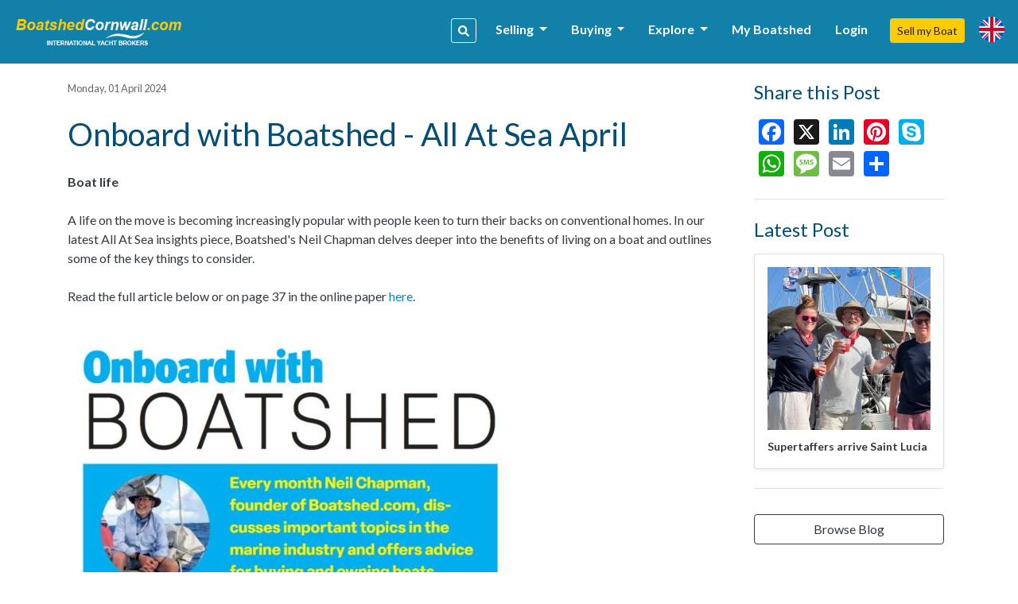

--- FILE ---
content_type: text/html; charset=UTF-8
request_url: https://cornwall.boatshed.com/onboard-with-boatshed--all-at-sea-april-blog-141727.html
body_size: 8757
content:
    <!DOCTYPE HTML>
<html dir="ltr" lang="" class="bs-cornwall">
<head>
    <meta charset="utf-8">
<meta name="viewport" content="width=device-width, initial-scale=1, user-scalable=no, shrink-to-fit=no">

<title>Onboard with Boatshed - All At Sea April</title>
<meta name="description" content="Boat life" />
<meta name="keywords" content="Onboard with Boatshed - All At Sea April" />
<meta name="robots" content="index,follow">

<meta property="og:title" content="Onboard with Boatshed - All At Sea April"/>
<meta property="og:type" content="company"/>
    <meta property="og:image" content="https://d385tlrw8quush.cloudfront.net/linkimage-ddb7ad1c27fc0cc3f760daece9f927e4-screenshot-2024-02-29-104653.png-300-300"/>
<meta property="og:url" content="http://www.boatshed.com/onboard-with-boatshed--all-at-sea-april-blog-141727.html"/>
<meta property="og:site_name" content="boatshed.com"/>
<meta property="fb:app_id" content="238802569484258">
<meta property="og:description" content="Boat life"/>
<!-- Twitter Card Markup -->
<meta name="twitter:card" content="photo" />
<meta name="twitter:site" content="@boatshedneil" />
<meta name="twitter:title" content="Onboard with Boatshed - All At Sea April" />
<meta name="twitter:image" content="https://d385tlrw8quush.cloudfront.net/linkimage-ddb7ad1c27fc0cc3f760daece9f927e4-screenshot-2024-02-29-104653.png-300-300" />
<meta name="twitter:url" content="http://www.boatshed.com/onboard-with-boatshed--all-at-sea-april-blog-141727.html" />

<link rel="preconnect" href="https://fonts.googleapis.com">
<link rel="preconnect" href="https://fonts.gstatic.com" crossorigin>

<!-- Ahrefs -->
<meta name="ahrefs-site-verification" content="76409a1983730b0668a08d7aa1062a1bb4f275eedf65f10646340b0d8fde438c">

    <link rel="shortcut icon" href="/lib/img/logos/bs-favico.png" type="image/x-icon"/>

<!-- Lato Font -->
<link href="https://fonts.googleapis.com/css2?family=Lato:ital,wght@0,100;0,300;0,400;0,700;0,900;1,100;1,300;1,400;1,700;1,900&display=swap" rel="stylesheet">

<!-- Styles -->
<link rel="stylesheet" href="https://d385tlrw8quush.cloudfront.net/lib/frontend/dist/core/common.1765353562.p.css">

<link href="https://d385tlrw8quush.cloudfront.net/lib/css/print.css" rel="stylesheet" type="text/css" media="print" />


<meta name="facebook-domain-verification" content="" />

<script>
    <!-- Google Tag Manager -->
    var dataLayer=[];
                            
    dataLayer.push({
        'broker': {
            'broker_id':'18',
            'broker_un':'cornwall'
        },

        'user': {
                                        'sessionID':'47d4ab778aea8b182d780a618cc82810',
                                                    'loggedIn': 'false',
                    },
    });
                (function(w,d,s,l,i){w[l]=w[l]||[];w[l].push({'gtm.start':
        new Date().getTime(),event:'gtm.js'});var f=d.getElementsByTagName(s)[0],
        j=d.createElement(s),dl=l!='dataLayer'?'&l='+l:'';j.async=true;j.src=
        'https://www.googletagmanager.com/gtm.js?id='+i+dl;f.parentNode.insertBefore(j,f);
    })(window,document,'script','dataLayer','GTM-WPRMGN');
    <!-- End Google Tag Manager -->

    // Hotjar Tracking Code for https://www.boatshed.com
    (function(h,o,t,j,a,r){
        h.hj=h.hj||function(){(h.hj.q=h.hj.q||[]).push(arguments)};
        h._hjSettings={hjid:1029809,hjsv:6};
        a=o.getElementsByTagName('head')[0];
        r=o.createElement('script');r.async=1;
        r.src=t+h._hjSettings.hjid+j+h._hjSettings.hjsv;
        a.appendChild(r);
    })(window,document,'https://static.hotjar.com/c/hotjar-','.js?sv=');

    /* Broker Facebook Pixel */
        /* Broker Facebook Pixel END */
</script>
        <link title="Boatshed.com: Recent News" type="application/rss+xml" rel="alternate" href="rssnews.php"/>
                                    <link rel="canonical" href="https://www.boatshed.com/onboard-with-boatshed--all-at-sea-april-blog-141727.html" />
                            
        <style>
        .img-container img {
            max-width: 800px;
            width: auto;
        }
    </style>
    </head>

<body id="newsitem" class="">
<noscript>
    <!-- Google Tag Manager (noscript) -->
    <iframe src="https://www.googletagmanager.com/ns.html?id=GTM-WPRMGN"
            height="0" width="0" style="display:none;visibility:hidden"></iframe>
            <iframe src="https://www.googletagmanager.com/ns.html?id=G-5M3PYC21YD"
                height="0" width="0" style="display:none;visibility:hidden"></iframe>
        <!-- End Google Tag Manager (noscript) -->
    <!-- Broker Facebook Pixel -->
        <!-- End Broker Facebook Pixel -->
</noscript>
<div>
        	    <div id="fb-root"></div>
        <script>
            window.fbAsyncInit = function() {
                FB.init({
                    appId  : '238802569484258',
                    status : true, // check login status
                    cookie : true, // enable cookies to allow the server to access the session
                    xfbml  : true,  // parse XFBML
                    channelUrl  : 'http://www.boatshed.com/channel.html', // Custom Channel URL
                    oauth : false //enables OAuth 2.0
                });
            };
            (function() {
                var e = document.createElement('script');
                e.src = document.location.protocol + '//connect.facebook.net/en_US/all.js';
                e.async = true;
                document.getElementById('fb-root').appendChild(e);
            }());
        </script>
    
                <nav class="navbar fixed-top navbar-expand-xl bs" id="siteNav">
    <div class="container pl-0 pr-0">

        <a id="logo" title="Return to home page" href="/">

            
                                                    <img src="https://d385tlrw8quush.cloudfront.net/images/brokerLogos/f3f58562741b4885ce269b9cc8b7bbad-boatshed-logo-brokers-website-logo-379x60_new-boatshed-cornwall.png" alt="BoatshedCornwall.com - International Yacht Brokers" />
                
                    </a>

                <ul class="nav navbar-nav ml-auto">
            <li class="nav-item">
                <a data-toggle="modal" data-target="#keywordSearchModal" class="d-inline-block d-lg-none btn btn-sm btn-outline-primary mr-3"><i class="fas fa-search"></i></a>
            </li>
        </ul>
        
        <button class="navbar-toggler" type="button" data-toggle="collapse" data-target=".navbar-collapse">
            <i class="fa fa-fw fa-bars"></i>
        </button>

        <div class="navbar-collapse navbar-responsive-collapse collapse mb-0">
            <ul class="nav navbar-nav ml-auto mt-lg-0">

                                
                                                            <li class="nav-item">
                        <a data-toggle="modal" id="navSearch" data-target="#keywordSearchModal" class="d-none d-lg-block btn btn-sm btn-outline-light mr-2 nav-search-btn" title="Search for boats"><i class="fas fa-search"></i></a>
                    </li>
                    
                                                                                                <li class="nav-item dropdown">
                                <a href="#" class="nav-link dropdown-toggle" data-toggle="dropdown" title="Selling">Selling <b class="caret"></b></a>
                                <div class="dropdown-menu">
                                                                                                                        <a class="dropdown-item" href="/aboutus/sell-my-boat" title="Sell my Boat" >
                                                                                                    Sell my Boat
                                                                                            </a>
                                                                                                                                                                <a class="dropdown-item" href="/boatbid/why_boatshed" title="Why Boatshed?" >
                                                                                                    Why Boatshed?
                                                                                            </a>
                                                                                                            </div>
                            </li>
                                                                                                                        <li class="nav-item dropdown">
                                <a href="#" class="nav-link dropdown-toggle" data-toggle="dropdown" title="Buying">Buying <b class="caret"></b></a>
                                <div class="dropdown-menu">
                                                                                                                        <a class="dropdown-item" href="/boats-for-sale/" title="Used Boats" >
                                                                                                    Used Boats
                                                                                            </a>
                                                                                                                                                                <a class="dropdown-item" href="/aboutus/how-to-buy-a-boat" title="How to buy a boat" >
                                                                                                    How to Buy a Boat
                                                                                            </a>
                                                                                                                                                                <a class="dropdown-item" href="http://www.boatbid.com" title="Boatbid" target="_blank">
                                                                                                    BoatBid
                                                                                            </a>
                                                                                                            </div>
                            </li>
                                                                                                                        <li class="nav-item dropdown">
                                <a href="#" class="nav-link dropdown-toggle" data-toggle="dropdown" title="Explore">Explore <b class="caret"></b></a>
                                <div class="dropdown-menu">
                                                                                                                        <a class="dropdown-item" href="/contact.php" title="Contact Us" >
                                                                                                    Contact Us
                                                                                            </a>
                                                                                                                                                                <a class="dropdown-item" href="/aboutus/history" title="Company History" >
                                                                                                    Company History
                                                                                            </a>
                                                                                                                                                                <a class="dropdown-item" href="/links.php" title="Links" >
                                                                                                    Links
                                                                                            </a>
                                                                                                                                                                <a class="dropdown-item" href="/aboutus/join-us" title="Join the team" >
                                                                                                    Join The Team
                                                                                            </a>
                                                                                                            </div>
                            </li>
                                            
                                                                <li class="nav-item">
                            <a class="nav-link" href="/myboatshed.php">
                                My Boatshed
                            </a>
                        </li>
                        <li class="nav-item">
                            <a class="nav-link" href="/login.php" data-toggle="modal" data-target="#myBoatshedModal">
                                Login
                            </a>
                        </li>
                                                            <li class="nav-item">
                        <a href="/aboutus/sell-my-boat" class="btn btn-sm btn-secondary">Sell my Boat</a>
                    </li>

                
                                <li class="nav-item">
                    <a class="nav-link" id="lang-icon" href="#" data-toggle="modal" data-target="#langModal" title="Language &amp; Currency">
                        <span class="d-inline-block d-lg-none text-white font-weight-bold mt-1 ml-2">Language &amp; Currency</span>
                        <span class="bs-flag-32 bs-flag-en-2x float-left float-lg-none"></span>
                    </a>
                </li>
            </ul>
        </div>
    </div>
</nav>
<div class="modal fade" id="myBoatshedModal" tabindex="-1" role="dialog">
    <div class="modal-dialog modal-lg modal-dialog-centered">
        <div class="modal-content">
            <div class="modal-body pt-4 pb-4">
                <div class="container-fluid">
                    <div class="row">
                        <button type="button" class="close" data-dismiss="modal" aria-label="Close"
                                style="position: absolute; right: 0; top: 0; padding: .75rem; z-index: 99;">
                                &times;
                        </button>
                        <div class="col-12 col-lg-6" id="signin-col">
                            <h3 class="mb-3">Login</h3>
                            <form id="login_form" action="/dologin.php" method="post" name="loginform">
                                <div class="alert alert-danger cookie-warning" role="alert">
                                    WARNING - Cookies are not enabled. You will not be able to register or login to the site until you enable cookies in your browser
                                </div>
                                                                <div class="form-row clearfix mb-4">

                                    <div class="input-group mb-0">
                                        <input class="form-control" type="email" id="Boatshed_Login_Email" name="Login_Email" size="30" maxlength="255" value="" placeholder="Email" required />
                                        <div class="input-group-append">
                                            <button type="submit" class="btn btn-primary" id="inlinesubmit">Login</button>
                                        </div>
                                    </div>
                                    <div class="form-check pt-1">
                                        <label class="form-check-label">
                                            <input type="checkbox" value="true" name="form_rememberme" id="form_rememberme" class="form-check-input" />
                                            Remember Me
                                        </label>
                                    </div>
                                </div>
                                                                    <h6 class="mb-2 pt-3">Alternatively,</h6>
                                    <ul>
                                                                                    <li class="mb-2">
                                                <a href="/register.php?provider=facebook"
                                                   class="btn btn-block btn-social-facebook text-left d-flex flex-row flex-wrap align-items-center px-0 py-1" title="Register with Facebook">
                                                                                                                                                                                                                    <i class="col-2 fab fa-facebook-f fa-2x text-center px-1 py-2 border border-light border-top-0 border-left-0 border-bottom-0"></i>
                                                    <span class="col px-3">Register with Facebook</span>
                                                </a>
                                            </li>
                                                                                    <li>
                                                <a href="/register.php?provider=google"
                                                   class="btn btn-block btn-social-google text-left d-flex flex-row flex-wrap align-items-center px-0 py-1" title="Register with Google">
                                                                                                                                                                                                                    <i class="col-2 fab fa-google fa-2x text-center px-1 py-2 border border-light border-top-0 border-left-0 border-bottom-0"></i>
                                                    <span class="col px-3">Register with Google</span>
                                                </a>
                                            </li>
                                                                            </ul>
                                                            </form>
                        </div>

                        <div class="col" id="register-col">
                            <h3>Why Boatshed?</h3>
                            <ul class="pb-1" style="padding-inline-start: 1.2rem;">
                                <li><p>View all of your boats statistics in real time</p></li>
                                <li><p>Create a virtual &quot;watch&quot; on boats you&#039;re interested in</p></li>
                                <li><p>Refer a boat to earn up to 20% of the brokers commission</p></li>
                            </ul>

                            <a href="
                                                                            /register.php
                                                                        "
                               class="btn btn-lg btn-block btn-primary">
                                Register for free
                            </a>

                        </div>
                    </div>
                </div>
            </div>
        </div>
    </div>
</div><div class="modal fade" id="langModal" tabindex="-1" role="dialog">
    <div class="modal-dialog modal-md">
        <div class="modal-content">
            <div class="modal-header">
                <h5 class="modal-title text-tertiary">
                                            Language &amp; Currency
                                    </h5>
                <button type="button" class="close" data-dismiss="modal"><span>&times;</span></button>
            </div>
            <div class="modal-body">
                                <ul class="nav nav-pills nav-justified mb-4" id="pills-tab" role="tablist">
                    <li class="nav-item">
                        <a class="nav-link active" id="pills-lang-tab" data-toggle="pill" href="#pills-lang" role="tab"><i class="fas fa-globe fa-fw mr-1"></i> Language</a>
                    </li>
                    <li class="nav-item">
                        <a class="nav-link" id="pills-currency-tab" data-toggle="pill" href="#pills-currency" role="tab"><i class="fas fa-coins fa-fw mr-1"></i> Currency</a>
                    </li>
                    <li class="nav-item">
                        <a class="nav-link" id="pills-units-tab" data-toggle="pill" href="#pills-units" role="tab"><i class="fas fa-ruler fa-fw mr-1"></i> Units</a>
                    </li>
                </ul>
                                <div class="tab-content" id="pills-tabContent">
                    <div class="tab-pane fade show active" id="pills-lang" role="tabpanel">
                        <div class="list-group">
                                                                                                <div class="list-group-item list-group-item-action lang-en active" title="English (British)"><i class="bs-flag-16 bs-flag-en"></i> English (British)</div>
                                                                                                                                <a rel="nofollow" class="list-group-item list-group-item-action lang-en-us" href="/dolocalise.php?l=en-us" title="English (US)"><i class="bs-flag-16 bs-flag-en-us"></i> English (US)</a>
                                                                                                                                <a rel="nofollow" class="list-group-item list-group-item-action lang-de" href="/dolocalise.php?l=de" title="Deutsch"><i class="bs-flag-16 bs-flag-de"></i> Deutsch</a>
                                                                                                                                <a rel="nofollow" class="list-group-item list-group-item-action lang-el" href="/dolocalise.php?l=el" title="ελληνικά"><i class="bs-flag-16 bs-flag-el"></i> ελληνικά</a>
                                                                                                                                <a rel="nofollow" class="list-group-item list-group-item-action lang-es" href="/dolocalise.php?l=es" title="Español"><i class="bs-flag-16 bs-flag-es"></i> Español</a>
                                                                                                                                <a rel="nofollow" class="list-group-item list-group-item-action lang-fr" href="/dolocalise.php?l=fr" title="Français"><i class="bs-flag-16 bs-flag-fr"></i> Français</a>
                                                                                                                                <a rel="nofollow" class="list-group-item list-group-item-action lang-hr" href="/dolocalise.php?l=hr" title="Hrvatski"><i class="bs-flag-16 bs-flag-hr"></i> Hrvatski</a>
                                                                                                                                <a rel="nofollow" class="list-group-item list-group-item-action lang-it" href="/dolocalise.php?l=it" title="Italiano"><i class="bs-flag-16 bs-flag-it"></i> Italiano</a>
                                                                                                                                <a rel="nofollow" class="list-group-item list-group-item-action lang-nl" href="/dolocalise.php?l=nl" title="Nederlands"><i class="bs-flag-16 bs-flag-nl"></i> Nederlands</a>
                                                                                                                                <a rel="nofollow" class="list-group-item list-group-item-action lang-pt" href="/dolocalise.php?l=pt" title="Português"><i class="bs-flag-16 bs-flag-pt"></i> Português</a>
                                                                                                                                <a rel="nofollow" class="list-group-item list-group-item-action lang-ru" href="/dolocalise.php?l=ru" title="русский"><i class="bs-flag-16 bs-flag-ru"></i> русский</a>
                                                                                                                                <a rel="nofollow" class="list-group-item list-group-item-action lang-ar" href="/dolocalise.php?l=ar" title=" العربية"><i class="bs-flag-16 bs-flag-ar"></i>  العربية</a>
                                                                                    </div>
                    </div>
                    <div class="tab-pane fade" id="pills-currency" role="tabpanel">
                        <div class="list-group">
                                                                                                <div class="list-group-item list-group-item-action active" title="&amp;pound;">&pound;</div>
                                                                                                                                <a rel="nofollow" class="list-group-item list-group-item-action" href="/docurrency.php?c=2" title="&amp;euro;">&euro;</a>
                                                                                                                                <a rel="nofollow" class="list-group-item list-group-item-action" href="/docurrency.php?c=3" title="US$">US$</a>
                                                                                                                                <a rel="nofollow" class="list-group-item list-group-item-action" href="/docurrency.php?c=4" title="C$">C$</a>
                                                                                                                                <a rel="nofollow" class="list-group-item list-group-item-action" href="/docurrency.php?c=5" title="THB฿">THB฿</a>
                                                                                                                                <a rel="nofollow" class="list-group-item list-group-item-action" href="/docurrency.php?c=6" title="A$">A$</a>
                                                                                                                                <a rel="nofollow" class="list-group-item list-group-item-action" href="/docurrency.php?c=7" title="AED">AED</a>
                                                                                                                                <a rel="nofollow" class="list-group-item list-group-item-action" href="/docurrency.php?c=8" title="BTC฿">BTC฿</a>
                                                                                                                                <a rel="nofollow" class="list-group-item list-group-item-action" href="/docurrency.php?c=9" title="NZD$">NZD$</a>
                                                                                                                                <a rel="nofollow" class="list-group-item list-group-item-action" href="/docurrency.php?c=10" title="R">R</a>
                                                                                    </div>
                    </div>
                    <div class="tab-pane fade" id="pills-units" role="tabpanel">
                        <p class="mt-3">Length</p>
                        <div class="list-group">
                            <a rel="nofollow" class="list-group-item list-group-item-action active" href="/domeasurement.php?unit=meters">Metres</a>
                            <a rel="nofollow" class="list-group-item list-group-item-action " href="/domeasurement.php?unit=feet">Feet</a>
                        </div>
                    </div>
                </div>
            </div>
        </div>
    </div>
</div><div class="modal fade" id="keywordSearchModal" tabindex="-1" role="dialog">
    <div class="modal-dialog modal-xl">
        <div class="modal-content">
            <div class="modal-body">
                                <div class="row">
    <div class="col-12 col-md-12 col-lg-8 mb-3">
        <div class="card bg-light h-100 shadow-sm">
            <h5 class="card-header text-left">Search our catalogue</h5>
            <div class="card-body">
                <form action="/dosearch.php" method="get" class="SearchForm">
                    <div class="input-group">
                        <input type="text" class="form-control" name="q" placeholder="Name, make, model etc.">
                        <div class="input-group-append">
                            <button class="btn btn-primary" type="submit">search</button>
                        </div>
                    </div>
                </form>
                <div class="text-center text-lg-left">
                    <a href="/list-by-type" class="btn btn-outline-primary btn-sm mt-4 mx-3 mx-lg-0 mt-lg-2 mr-lg-2">Search by boat type <i class="fas fa-fw fa-angle-right"></i></a>
                    <a href="/list-by-manufacturer" class="btn btn-outline-primary btn-sm mt-4 mx-3 mx-lg-0 mt-lg-2 mr-lg-2">Search by make/model <i class="fas fa-fw fa-angle-right"></i></a>
                </div>
            </div>
        </div>
    </div>

    <div class="col-12 col-md-12 col-lg-4 mb-3">
        <div class="card h-100 shadow-sm">
            <h5 class="card-header text-left">Go direct, enter a boat reference</h5>
            <div class="card-body">
                <form action="/viewboat.php" method="get" class="SearchForm">
                    <div class="input-group">
                        <div class="input-group-prepend">
                            <span class="input-group-text" id="inputGroup-sizing-sm"> <i class="fas fa-fw fa-hashtag"></i></span>
                        </div>
                        <input type="number" class="form-control" name="boat" placeholder="e.g. #123456" required>
                        <div class="input-group-append">
                            <button class="btn btn-outline-primary" type="submit">Go
                            </button>
                        </div>
                    </div>
                </form>
            </div>
        </div>
    </div>
</div>                <div class="text-center my-2 my-lg-0">
                    <a href="/used-boats-for-sale" class="btn btn-secondary btn-sm">More Options</a>
                </div>
            </div>
        </div>
    </div>
</div>            <!--[if lt IE 9]>
    <div class="alert alert-info">You are using an <strong>outdated</strong> browser. Please <a href="http://browsehappy.com/">upgrade your browser</a> to improve your experience.</div>
    <![endif]-->

                
                <div id="body" class="container mt-3 pt-3 pb-3">
            <div class="cookie-warning d-none">
                <div class="row">
                    <div class="col-md-12">
                        <div class="alert alert-danger" style="padding: 2rem">
                            <span class="fa fa-warning"></span> This website requires cookies to work. Your browser is blocking cookies and so you will be unable to register or login.
                            <a href="https://www.whatismybrowser.com/guides/how-to-enable-cookies/auto" rel="noopener" rel="noreferrer" target="_blank" class="strong" title="How to enable Cookies">Learn how to enable cookies <span class="fa fa-external-link"></span></a>
                        </div>
                    </div>
                </div>
            </div>
            <div class="row">
                                <div class="col-md-12 col-lg-12 mb-5 mb-md-0" id="maincontent">
                    <div id="minisearch-container-main"></div>
                                        
                                        
    <div class="row">
                <div class="col-12 col-lg-9">
            <div itemscope itemtype="http://schema.org/Article">

                                <div class="d-none">
                    <div itemprop="publisher" itemscope itemtype="http://schema.org/Organization">
                        <span itemprop="name">Boatshed</span>
                                                    <span itemprop="logo" itemscope itemtype="https://schema.org/ImageObject">
                               <img itemprop="url" src="https://d385tlrw8quush.cloudfront.net/lib/img/core/frame/logo-www.png" alt="LOGO">
                            </span>
                                            </div>
                    <div itemprop="author" itemscope itemtype="http://schema.org/Organization">
                        <span itemprop="name">Boatshed</span>
                    </div>
                    <span itemprop="headline">Onboard with Boatshed - All At Sea April</span>
                </div>

                <div class="mb-4">
                    <small class="d-block secondary-font-color mb-4" itemprop="datePublished">Monday, 01 April 2024</small>
                    <h1 class="text-tertiary"><span itemprop="name">Onboard with Boatshed - All At Sea April</span></h1>
                </div>
                                                <span itemprop="articleBody" class="article-body"><div class="item__content-block content-box"><p><strong>Boat life</strong><br/><br/>A life on the move is becoming increasingly popular with people keen to turn their backs on conventional homes. In our latest All At Sea insights piece, Boatshed's Neil Chapman delves deeper into the benefits of living on a boat and outlines some of the key things to consider.<br/><br/>Read the full article below or on page 37 in the online paper <a href="https://www.allatsea.co.uk/all&#45;at&#45;sea&#45;the&#45;paper/">here</a>.</p>
</div><div class="item__content-block content-box"><div class="img-container"><img src="https://boatshed-files.s3-eu-west-2.amazonaws.com/1/content/5d0082d466ce769100ebe0d13f489829-onboard-with-boatshed-4-.jpg" /></div>
</div></span>
                
                
                                                            </div>
        </div>

                <div class="col-12 col-lg-3 pt-5 pt-lg-0">
            <div class="px-2 mb-3" id="newsitem-sidebar">
                <div class="pb-3 mb-4 border border-grey-3 border-left-0 border-top-0 border-right-0">
                    <h4 class="text-tertiary mb-3">Share this Post</h4>
                    <div class="d-inline-block pb-2">
                        <!-- AddToAny BEGIN -->
<div class="a2a_kit a2a_kit_size_32 a2a_default_style">
    <div class="row">
        <div class="col-12">
            <a class="a2a_button_facebook"></a>
            <a class="a2a_button_x"></a>
            <a class="a2a_button_linkedin"></a>
            <a class="a2a_button_pinterest"></a>
            <a class="a2a_button_skype"></a>
            <a class="a2a_button_whatsapp"></a>
            <a class="a2a_button_sms"></a>
            <a class="a2a_button_email"></a>
            <a class="a2a_dd" href="https://www.addtoany.com/share"></a>
        </div>
    </div>
</div>
<script async src="https://static.addtoany.com/menu/page.js"></script>
<!-- AddToAny END -->                    </div>
                </div>
                <div class="pb-4 mb-4 border border-grey-3 border-left-0 border-top-0 border-right-0 d-none d-lg-block">
                    <h4 class="mb-3 text-tertiary">Latest Post</h4>
                                            <div class="card shadow-sm" id="latest-post">
                            <div class="card-body">
                                <img class="image-thumb thumb-md mw-100 mb-2"  src="https://d385tlrw8quush.cloudfront.net/linkimage-75887738753b1bf3fa030ba85ae439a8-crew-1-arrival-sl.jpeg-300-300" alt="Supertaffers arrive Saint Lucia" />
                                <a class="body-color font-weight-bold text-decoration-none stretched-link font-size-sm"
                                        href="supertaffers-arrive-saint-lucia-blog-166666.html" title="Supertaffers arrive Saint Lucia">
                                    Supertaffers arrive Saint Lucia
                                </a>
                            </div>
                        </div>
                                    </div>
                <div class="pt-2">
                    <a href="/news.php" class="btn btn-outline-dark btn-block">Browse Blog</a>
                </div>
            </div>
        </div>
    </div>
                </div>
                                            </div>
        </div>
                    
                    <footer id="foot">
        
                                                    <div id="foot_top">
        <div class="container">
            <div class="row">

                                <div class="col-12 col-sm-12 col-md-4">
                                            <div class="col-12 col-sm-12 col-md-6 mt-5 text-center text-md-left">
                            <h4>About Us</h4>
                                                            <ul>
                                                                            <li><a href="/contact.php" title="Contact Us">Contact Us</a></li>
                                                                            <li><a href="/aboutus/meet-us" title="Meet the Team">Meet The Team</a></li>
                                                                            <li><a href="/aboutus/join-us" title="Join the team">Join The Team</a></li>
                                                                            <li><a href="/aboutus/history" title="Company History">Company History</a></li>
                                                                            <li><a href="/archive" title="Boatshed Archive">Boatshed Archive</a></li>
                                                                    </ul>
                                                    </div>
                                    </div>

                                <div class="col-12 col-sm-12 col-md-4 mt-5 text-center text-md-left">
                    <h4><a href="/news.php?articles=true">Articles</a></h4>
                    <ul>
                                                    <a href="/falmouth-has-a-new-lifeboat-blog-163567.html" title="Falmouth has a new lifeboat" class="d-block text-truncate">
                                <span style="text-decoration: none; font-size: .95rem;">Falmouth has a new lifeboat</span>
                            </a>
                                                    <a href="/updated-august-2025--boatshed-website-traffic-comparisons-from-similarweb--updated-august-2025-blog-115130.html" title="Updated August 2025 - Boatshed Website Traffic comparisons from SimilarWeb - Updated August 2025" class="d-block text-truncate">
                                <span style="text-decoration: none; font-size: .95rem;">Updated August 2025 - Boatshed Website Traffic comparisons from SimilarWeb - Updated August 2025</span>
                            </a>
                                                    <a href="/harbours-board-annual-report-for-cornwall-blog-157076.html" title="Harbours Board Annual Report for Cornwall" class="d-block text-truncate">
                                <span style="text-decoration: none; font-size: .95rem;">Harbours Board Annual Report for Cornwall</span>
                            </a>
                                                    <a href="/the-boatshed-platform-offering-disrupting-traditional-boat-brokerage-blog-163143.html" title="The Boatshed Platform Offering: Disrupting Traditional Boat Brokerage" class="d-block text-truncate">
                                <span style="text-decoration: none; font-size: .95rem;">The Boatshed Platform Offering: Disrupting Traditional Boat Brokerage</span>
                            </a>
                                                    <a href="/understanding-the-true-value-of-your-boat-expert-valuations-by-boatshed-blog-137521.html" title="Understanding the True Value of Your Boat: Expert Valuations by Boatshed" class="d-block text-truncate">
                                <span style="text-decoration: none; font-size: .95rem;">Understanding the True Value of Your Boat: Expert Valuations by Boatshed</span>
                            </a>
                                            </ul>
                </div>

                                <div class="col-12 col-sm-12 col-md-4 text-center mt-5">
                                                                        <div class="d-block mb-2">
                                <a href="/contact.php" id="foot-email">
                                    boats@boatshedcornwall.com
                                </a>
                            </div>
                                            
                                            <h4 id="foot-tel">
                            +44 (0) 187 221 8820
                        </h4>
                    
                                                                                                <a href="https://www.facebook.com/profile.php?id=61579425867842" target="_blank" title="Facebook"><i class="sn fab fa-facebook-square"></i></a>
                                                            </div>
            </div>
        </div>
    </div>
                        <div id="foot_middle">
    <div class="container">
                    <hr>
                <div class="row" id="promo">
            <div class="col-12 col-md-4 mb-3 mb-md-0 text-center text-md-left">
                                    <img class="img-fluid d-inline-block" src="https://d385tlrw8quush.cloudfront.net/images/brokerLogos/f3f58562741b4885ce269b9cc8b7bbad-boatshed-logo-brokers-website-logo-379x60_new-boatshed-cornwall.png"
                         alt="BoatshedCornwall.com - International Yacht Brokers"/>
                            </div>
            <div class="col-12 col-md-8"><h3 class="text-center text-md-right">We sell more boats than any other yacht broker</h3></div>
        </div>
        <hr>
        <div id="foot-details" class="clearfix">
            <div class="row mb-4">
    <div class="col-12 col-sm-6">
        <p>
            <span>Telephone: <strong><a href="tel:+441872218820" title="Broker Contact Telephone">+44 (0) 187 221 8820</a></strong></span><br />
            <span>Email: <a href="mailto:boats@boatshedcornwall.com" title="Broker Contact Email">boats@boatshedcornwall.com</a></span><br />
                            <span>Address: <strong>Laity Farm, 
Ponsanooth, 
Truro,</strong></span>
                    </p>
    </div>
    <div class="col-12 col-sm-6 text-center text-sm-right">
        <p>Operated by <strong>Cornish Marine Ltd</strong></p>
        <p>
            
            
                    </p>
    </div>
</div>
            <span class="float-none float-md-left text-center text-md-left">
    <p><a href='/aboutus/terms-and-conditions' title='TERMS AND CONDITIONS
'>TERMS AND CONDITIONS
</a> | <a title="Privacy Policy" href="/aboutus/privacy-policy" title="Privacy Policy">Privacy Policy</a> | <a title="Cookie Policy" href="/aboutus/cookie-policy">Cookie Policy</a><br>
        Each Boatshed Office is independently owned and operated and is not an agent of Boatshed</p>
    <h6><a href="/disclaimer" title="Disclaimer">Copyright Boatshed&#8482; 1998 ~ 2026</a></h6>
</span>

<div class="pt-5 pt-md-2 float-md-right d-block mx-auto footer-logo-image">
    </div>        </div>
    </div>
</div>            <div id="foot_bottom">
    <div class="container">
        <a target="_blank" title="Designed and Developed by CloudConstruct" href="http://www.cloudconstruct.co.uk/" rel="noopener" rel="noreferrer"><img alt="CloudConstruct" src="/lib/img/cloud-construct-logo.png" width="155px"/></a>
    </div>
</div>        
    </footer>
    
        

    
        <noscript><div id="javascript-warning" class="alert alert-danger">Warning: you have Javascript disabled. For a better browsing experience, please enable JavaScript in your browser settings and then refresh this page.</div></noscript>
<!--
App: dbc3a87ac4fc;
-->
    <link rel="stylesheet" href="https://d385tlrw8quush.cloudfront.net/lib/frontend/dist/core/page/newsitem.1765353562.p.css" >




<script type="text/javascript" src="https://d385tlrw8quush.cloudfront.net/lib/frontend/dist/core/common.1765353562.js"></script>
<script type="text/javascript" src="https://d385tlrw8quush.cloudfront.net/lib/frontend/dist/core/page/newsitem.1765353562.bundle.p.js"></script>

<script type="text/javascript">
    window.onload = function() {
                                                                                                                                                                        
                    
            };
</script>    
    
    
            </div>
<script defer src="https://static.cloudflareinsights.com/beacon.min.js/vcd15cbe7772f49c399c6a5babf22c1241717689176015" integrity="sha512-ZpsOmlRQV6y907TI0dKBHq9Md29nnaEIPlkf84rnaERnq6zvWvPUqr2ft8M1aS28oN72PdrCzSjY4U6VaAw1EQ==" data-cf-beacon='{"version":"2024.11.0","token":"00954f7fd622403186dcae96f8e274d4","server_timing":{"name":{"cfCacheStatus":true,"cfEdge":true,"cfExtPri":true,"cfL4":true,"cfOrigin":true,"cfSpeedBrain":true},"location_startswith":null}}' crossorigin="anonymous"></script>
</body>
</html>